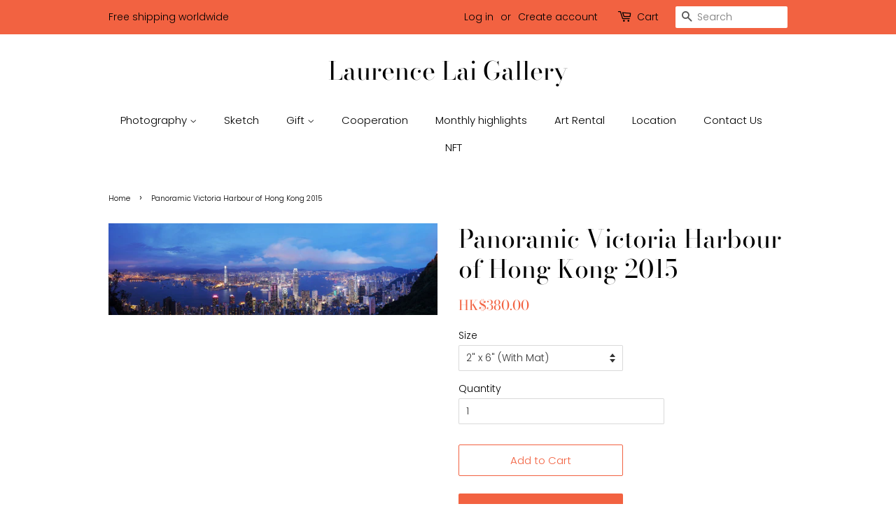

--- FILE ---
content_type: text/html; charset=utf-8
request_url: https://laurencelaigallery.com/products/panoramic-victoria-harbour-of-hong-kong-2015
body_size: 16751
content:
<!doctype html>
<html class="no-js">
<head>

  <!-- Basic page needs ================================================== -->
  <meta charset="utf-8">
  <meta http-equiv="X-UA-Compatible" content="IE=edge,chrome=1">

  

  <!-- Title and description ================================================== -->
  <title>
  Laurence Lai Gallery: Panoramic Victoria Harbour of Hong Kong 2015
  </title>

  
  <meta name="description" content="Laurence Lai Gallery: Panoramic Victoria Harbour of Hong Kong 2015, best for traveler gift, premium home &amp; office decoration">
  

  <!-- Social meta ================================================== -->
  <!-- /snippets/social-meta-tags.liquid -->




<meta property="og:site_name" content="Laurence Lai Gallery">
<meta property="og:url" content="https://laurencelaigallery.com/products/panoramic-victoria-harbour-of-hong-kong-2015">
<meta property="og:title" content="Laurence Lai Gallery: Panoramic Victoria Harbour of Hong Kong 2015">
<meta property="og:type" content="product">
<meta property="og:description" content="Laurence Lai Gallery: Panoramic Victoria Harbour of Hong Kong 2015, best for traveler gift, premium home &amp; office decoration">

  <meta property="og:price:amount" content="380.00">
  <meta property="og:price:currency" content="HKD">

<meta property="og:image" content="http://laurencelaigallery.com/cdn/shop/products/20150604Donesmallres_b6f80e0c-4376-4b70-ad6b-c6000438ceb5_1200x1200.jpg?v=1500532784">
<meta property="og:image:secure_url" content="https://laurencelaigallery.com/cdn/shop/products/20150604Donesmallres_b6f80e0c-4376-4b70-ad6b-c6000438ceb5_1200x1200.jpg?v=1500532784">


<meta name="twitter:card" content="summary_large_image">
<meta name="twitter:title" content="Laurence Lai Gallery: Panoramic Victoria Harbour of Hong Kong 2015">
<meta name="twitter:description" content="Laurence Lai Gallery: Panoramic Victoria Harbour of Hong Kong 2015, best for traveler gift, premium home &amp; office decoration">


  <!-- Helpers ================================================== -->
  <link rel="canonical" href="https://laurencelaigallery.com/products/panoramic-victoria-harbour-of-hong-kong-2015">
  <meta name="viewport" content="width=device-width,initial-scale=1">
  <meta name="theme-color" content="#f26241">

  <!-- CSS ================================================== -->
  <link href="//laurencelaigallery.com/cdn/shop/t/7/assets/timber.scss.css?v=126932479004607701061759260178" rel="stylesheet" type="text/css" media="all" />
  <link href="//laurencelaigallery.com/cdn/shop/t/7/assets/theme.scss.css?v=88832268667028295591759260177" rel="stylesheet" type="text/css" media="all" />

  <script>
    window.theme = window.theme || {};

    var theme = {
      strings: {
        addToCart: "Add to Cart",
        soldOut: "Sold Out",
        unavailable: "Unavailable",
        zoomClose: "Close (Esc)",
        zoomPrev: "Previous (Left arrow key)",
        zoomNext: "Next (Right arrow key)",
        addressError: "Error looking up that address",
        addressNoResults: "No results for that address",
        addressQueryLimit: "You have exceeded the Google API usage limit. Consider upgrading to a \u003ca href=\"https:\/\/developers.google.com\/maps\/premium\/usage-limits\"\u003ePremium Plan\u003c\/a\u003e.",
        authError: "There was a problem authenticating your Google Maps API Key."
      },
      settings: {
        // Adding some settings to allow the editor to update correctly when they are changed
        enableWideLayout: false,
        typeAccentTransform: false,
        typeAccentSpacing: false,
        baseFontSize: '14px',
        headerBaseFontSize: '36px',
        accentFontSize: '15px'
      },
      variables: {
        mediaQueryMedium: 'screen and (max-width: 768px)',
        bpSmall: false
      },
      moneyFormat: "HK${{amount}}"
    }

    document.documentElement.className = document.documentElement.className.replace('no-js', 'supports-js');
  </script>

  <!-- Header hook for plugins ================================================== -->
  <script>window.performance && window.performance.mark && window.performance.mark('shopify.content_for_header.start');</script><meta id="shopify-digital-wallet" name="shopify-digital-wallet" content="/16607803/digital_wallets/dialog">
<meta name="shopify-checkout-api-token" content="56f1b8bd43e024e55250d70839925f51">
<meta id="in-context-paypal-metadata" data-shop-id="16607803" data-venmo-supported="false" data-environment="production" data-locale="en_US" data-paypal-v4="true" data-currency="HKD">
<link rel="alternate" type="application/json+oembed" href="https://laurencelaigallery.com/products/panoramic-victoria-harbour-of-hong-kong-2015.oembed">
<script async="async" src="/checkouts/internal/preloads.js?locale=en-HK"></script>
<script id="shopify-features" type="application/json">{"accessToken":"56f1b8bd43e024e55250d70839925f51","betas":["rich-media-storefront-analytics"],"domain":"laurencelaigallery.com","predictiveSearch":true,"shopId":16607803,"locale":"en"}</script>
<script>var Shopify = Shopify || {};
Shopify.shop = "laurence-lai-gallery.myshopify.com";
Shopify.locale = "en";
Shopify.currency = {"active":"HKD","rate":"1.0"};
Shopify.country = "HK";
Shopify.theme = {"name":"Minimal","id":83577798737,"schema_name":"Minimal","schema_version":"12.0.4","theme_store_id":380,"role":"main"};
Shopify.theme.handle = "null";
Shopify.theme.style = {"id":null,"handle":null};
Shopify.cdnHost = "laurencelaigallery.com/cdn";
Shopify.routes = Shopify.routes || {};
Shopify.routes.root = "/";</script>
<script type="module">!function(o){(o.Shopify=o.Shopify||{}).modules=!0}(window);</script>
<script>!function(o){function n(){var o=[];function n(){o.push(Array.prototype.slice.apply(arguments))}return n.q=o,n}var t=o.Shopify=o.Shopify||{};t.loadFeatures=n(),t.autoloadFeatures=n()}(window);</script>
<script id="shop-js-analytics" type="application/json">{"pageType":"product"}</script>
<script defer="defer" async type="module" src="//laurencelaigallery.com/cdn/shopifycloud/shop-js/modules/v2/client.init-shop-cart-sync_BN7fPSNr.en.esm.js"></script>
<script defer="defer" async type="module" src="//laurencelaigallery.com/cdn/shopifycloud/shop-js/modules/v2/chunk.common_Cbph3Kss.esm.js"></script>
<script defer="defer" async type="module" src="//laurencelaigallery.com/cdn/shopifycloud/shop-js/modules/v2/chunk.modal_DKumMAJ1.esm.js"></script>
<script type="module">
  await import("//laurencelaigallery.com/cdn/shopifycloud/shop-js/modules/v2/client.init-shop-cart-sync_BN7fPSNr.en.esm.js");
await import("//laurencelaigallery.com/cdn/shopifycloud/shop-js/modules/v2/chunk.common_Cbph3Kss.esm.js");
await import("//laurencelaigallery.com/cdn/shopifycloud/shop-js/modules/v2/chunk.modal_DKumMAJ1.esm.js");

  window.Shopify.SignInWithShop?.initShopCartSync?.({"fedCMEnabled":true,"windoidEnabled":true});

</script>
<script>(function() {
  var isLoaded = false;
  function asyncLoad() {
    if (isLoaded) return;
    isLoaded = true;
    var urls = ["\/\/www.powr.io\/powr.js?powr-token=laurence-lai-gallery.myshopify.com\u0026external-type=shopify\u0026shop=laurence-lai-gallery.myshopify.com","https:\/\/cdn.shopify.com\/s\/files\/1\/0683\/1371\/0892\/files\/splmn-shopify-prod-August-31.min.js?v=1693985059\u0026shop=laurence-lai-gallery.myshopify.com"];
    for (var i = 0; i < urls.length; i++) {
      var s = document.createElement('script');
      s.type = 'text/javascript';
      s.async = true;
      s.src = urls[i];
      var x = document.getElementsByTagName('script')[0];
      x.parentNode.insertBefore(s, x);
    }
  };
  if(window.attachEvent) {
    window.attachEvent('onload', asyncLoad);
  } else {
    window.addEventListener('load', asyncLoad, false);
  }
})();</script>
<script id="__st">var __st={"a":16607803,"offset":28800,"reqid":"f48f3386-afc9-4110-a9f6-11baab91c321-1769946265","pageurl":"laurencelaigallery.com\/products\/panoramic-victoria-harbour-of-hong-kong-2015","u":"33b203b252af","p":"product","rtyp":"product","rid":11428376454};</script>
<script>window.ShopifyPaypalV4VisibilityTracking = true;</script>
<script id="captcha-bootstrap">!function(){'use strict';const t='contact',e='account',n='new_comment',o=[[t,t],['blogs',n],['comments',n],[t,'customer']],c=[[e,'customer_login'],[e,'guest_login'],[e,'recover_customer_password'],[e,'create_customer']],r=t=>t.map((([t,e])=>`form[action*='/${t}']:not([data-nocaptcha='true']) input[name='form_type'][value='${e}']`)).join(','),a=t=>()=>t?[...document.querySelectorAll(t)].map((t=>t.form)):[];function s(){const t=[...o],e=r(t);return a(e)}const i='password',u='form_key',d=['recaptcha-v3-token','g-recaptcha-response','h-captcha-response',i],f=()=>{try{return window.sessionStorage}catch{return}},m='__shopify_v',_=t=>t.elements[u];function p(t,e,n=!1){try{const o=window.sessionStorage,c=JSON.parse(o.getItem(e)),{data:r}=function(t){const{data:e,action:n}=t;return t[m]||n?{data:e,action:n}:{data:t,action:n}}(c);for(const[e,n]of Object.entries(r))t.elements[e]&&(t.elements[e].value=n);n&&o.removeItem(e)}catch(o){console.error('form repopulation failed',{error:o})}}const l='form_type',E='cptcha';function T(t){t.dataset[E]=!0}const w=window,h=w.document,L='Shopify',v='ce_forms',y='captcha';let A=!1;((t,e)=>{const n=(g='f06e6c50-85a8-45c8-87d0-21a2b65856fe',I='https://cdn.shopify.com/shopifycloud/storefront-forms-hcaptcha/ce_storefront_forms_captcha_hcaptcha.v1.5.2.iife.js',D={infoText:'Protected by hCaptcha',privacyText:'Privacy',termsText:'Terms'},(t,e,n)=>{const o=w[L][v],c=o.bindForm;if(c)return c(t,g,e,D).then(n);var r;o.q.push([[t,g,e,D],n]),r=I,A||(h.body.append(Object.assign(h.createElement('script'),{id:'captcha-provider',async:!0,src:r})),A=!0)});var g,I,D;w[L]=w[L]||{},w[L][v]=w[L][v]||{},w[L][v].q=[],w[L][y]=w[L][y]||{},w[L][y].protect=function(t,e){n(t,void 0,e),T(t)},Object.freeze(w[L][y]),function(t,e,n,w,h,L){const[v,y,A,g]=function(t,e,n){const i=e?o:[],u=t?c:[],d=[...i,...u],f=r(d),m=r(i),_=r(d.filter((([t,e])=>n.includes(e))));return[a(f),a(m),a(_),s()]}(w,h,L),I=t=>{const e=t.target;return e instanceof HTMLFormElement?e:e&&e.form},D=t=>v().includes(t);t.addEventListener('submit',(t=>{const e=I(t);if(!e)return;const n=D(e)&&!e.dataset.hcaptchaBound&&!e.dataset.recaptchaBound,o=_(e),c=g().includes(e)&&(!o||!o.value);(n||c)&&t.preventDefault(),c&&!n&&(function(t){try{if(!f())return;!function(t){const e=f();if(!e)return;const n=_(t);if(!n)return;const o=n.value;o&&e.removeItem(o)}(t);const e=Array.from(Array(32),(()=>Math.random().toString(36)[2])).join('');!function(t,e){_(t)||t.append(Object.assign(document.createElement('input'),{type:'hidden',name:u})),t.elements[u].value=e}(t,e),function(t,e){const n=f();if(!n)return;const o=[...t.querySelectorAll(`input[type='${i}']`)].map((({name:t})=>t)),c=[...d,...o],r={};for(const[a,s]of new FormData(t).entries())c.includes(a)||(r[a]=s);n.setItem(e,JSON.stringify({[m]:1,action:t.action,data:r}))}(t,e)}catch(e){console.error('failed to persist form',e)}}(e),e.submit())}));const S=(t,e)=>{t&&!t.dataset[E]&&(n(t,e.some((e=>e===t))),T(t))};for(const o of['focusin','change'])t.addEventListener(o,(t=>{const e=I(t);D(e)&&S(e,y())}));const B=e.get('form_key'),M=e.get(l),P=B&&M;t.addEventListener('DOMContentLoaded',(()=>{const t=y();if(P)for(const e of t)e.elements[l].value===M&&p(e,B);[...new Set([...A(),...v().filter((t=>'true'===t.dataset.shopifyCaptcha))])].forEach((e=>S(e,t)))}))}(h,new URLSearchParams(w.location.search),n,t,e,['guest_login'])})(!0,!0)}();</script>
<script integrity="sha256-4kQ18oKyAcykRKYeNunJcIwy7WH5gtpwJnB7kiuLZ1E=" data-source-attribution="shopify.loadfeatures" defer="defer" src="//laurencelaigallery.com/cdn/shopifycloud/storefront/assets/storefront/load_feature-a0a9edcb.js" crossorigin="anonymous"></script>
<script data-source-attribution="shopify.dynamic_checkout.dynamic.init">var Shopify=Shopify||{};Shopify.PaymentButton=Shopify.PaymentButton||{isStorefrontPortableWallets:!0,init:function(){window.Shopify.PaymentButton.init=function(){};var t=document.createElement("script");t.src="https://laurencelaigallery.com/cdn/shopifycloud/portable-wallets/latest/portable-wallets.en.js",t.type="module",document.head.appendChild(t)}};
</script>
<script data-source-attribution="shopify.dynamic_checkout.buyer_consent">
  function portableWalletsHideBuyerConsent(e){var t=document.getElementById("shopify-buyer-consent"),n=document.getElementById("shopify-subscription-policy-button");t&&n&&(t.classList.add("hidden"),t.setAttribute("aria-hidden","true"),n.removeEventListener("click",e))}function portableWalletsShowBuyerConsent(e){var t=document.getElementById("shopify-buyer-consent"),n=document.getElementById("shopify-subscription-policy-button");t&&n&&(t.classList.remove("hidden"),t.removeAttribute("aria-hidden"),n.addEventListener("click",e))}window.Shopify?.PaymentButton&&(window.Shopify.PaymentButton.hideBuyerConsent=portableWalletsHideBuyerConsent,window.Shopify.PaymentButton.showBuyerConsent=portableWalletsShowBuyerConsent);
</script>
<script>
  function portableWalletsCleanup(e){e&&e.src&&console.error("Failed to load portable wallets script "+e.src);var t=document.querySelectorAll("shopify-accelerated-checkout .shopify-payment-button__skeleton, shopify-accelerated-checkout-cart .wallet-cart-button__skeleton"),e=document.getElementById("shopify-buyer-consent");for(let e=0;e<t.length;e++)t[e].remove();e&&e.remove()}function portableWalletsNotLoadedAsModule(e){e instanceof ErrorEvent&&"string"==typeof e.message&&e.message.includes("import.meta")&&"string"==typeof e.filename&&e.filename.includes("portable-wallets")&&(window.removeEventListener("error",portableWalletsNotLoadedAsModule),window.Shopify.PaymentButton.failedToLoad=e,"loading"===document.readyState?document.addEventListener("DOMContentLoaded",window.Shopify.PaymentButton.init):window.Shopify.PaymentButton.init())}window.addEventListener("error",portableWalletsNotLoadedAsModule);
</script>

<script type="module" src="https://laurencelaigallery.com/cdn/shopifycloud/portable-wallets/latest/portable-wallets.en.js" onError="portableWalletsCleanup(this)" crossorigin="anonymous"></script>
<script nomodule>
  document.addEventListener("DOMContentLoaded", portableWalletsCleanup);
</script>

<link id="shopify-accelerated-checkout-styles" rel="stylesheet" media="screen" href="https://laurencelaigallery.com/cdn/shopifycloud/portable-wallets/latest/accelerated-checkout-backwards-compat.css" crossorigin="anonymous">
<style id="shopify-accelerated-checkout-cart">
        #shopify-buyer-consent {
  margin-top: 1em;
  display: inline-block;
  width: 100%;
}

#shopify-buyer-consent.hidden {
  display: none;
}

#shopify-subscription-policy-button {
  background: none;
  border: none;
  padding: 0;
  text-decoration: underline;
  font-size: inherit;
  cursor: pointer;
}

#shopify-subscription-policy-button::before {
  box-shadow: none;
}

      </style>

<script>window.performance && window.performance.mark && window.performance.mark('shopify.content_for_header.end');</script>

  <script src="//laurencelaigallery.com/cdn/shop/t/7/assets/jquery-2.2.3.min.js?v=58211863146907186831601273865" type="text/javascript"></script>

  <script src="//laurencelaigallery.com/cdn/shop/t/7/assets/lazysizes.min.js?v=155223123402716617051601273866" async="async"></script>

  
  

<link href="https://monorail-edge.shopifysvc.com" rel="dns-prefetch">
<script>(function(){if ("sendBeacon" in navigator && "performance" in window) {try {var session_token_from_headers = performance.getEntriesByType('navigation')[0].serverTiming.find(x => x.name == '_s').description;} catch {var session_token_from_headers = undefined;}var session_cookie_matches = document.cookie.match(/_shopify_s=([^;]*)/);var session_token_from_cookie = session_cookie_matches && session_cookie_matches.length === 2 ? session_cookie_matches[1] : "";var session_token = session_token_from_headers || session_token_from_cookie || "";function handle_abandonment_event(e) {var entries = performance.getEntries().filter(function(entry) {return /monorail-edge.shopifysvc.com/.test(entry.name);});if (!window.abandonment_tracked && entries.length === 0) {window.abandonment_tracked = true;var currentMs = Date.now();var navigation_start = performance.timing.navigationStart;var payload = {shop_id: 16607803,url: window.location.href,navigation_start,duration: currentMs - navigation_start,session_token,page_type: "product"};window.navigator.sendBeacon("https://monorail-edge.shopifysvc.com/v1/produce", JSON.stringify({schema_id: "online_store_buyer_site_abandonment/1.1",payload: payload,metadata: {event_created_at_ms: currentMs,event_sent_at_ms: currentMs}}));}}window.addEventListener('pagehide', handle_abandonment_event);}}());</script>
<script id="web-pixels-manager-setup">(function e(e,d,r,n,o){if(void 0===o&&(o={}),!Boolean(null===(a=null===(i=window.Shopify)||void 0===i?void 0:i.analytics)||void 0===a?void 0:a.replayQueue)){var i,a;window.Shopify=window.Shopify||{};var t=window.Shopify;t.analytics=t.analytics||{};var s=t.analytics;s.replayQueue=[],s.publish=function(e,d,r){return s.replayQueue.push([e,d,r]),!0};try{self.performance.mark("wpm:start")}catch(e){}var l=function(){var e={modern:/Edge?\/(1{2}[4-9]|1[2-9]\d|[2-9]\d{2}|\d{4,})\.\d+(\.\d+|)|Firefox\/(1{2}[4-9]|1[2-9]\d|[2-9]\d{2}|\d{4,})\.\d+(\.\d+|)|Chrom(ium|e)\/(9{2}|\d{3,})\.\d+(\.\d+|)|(Maci|X1{2}).+ Version\/(15\.\d+|(1[6-9]|[2-9]\d|\d{3,})\.\d+)([,.]\d+|)( \(\w+\)|)( Mobile\/\w+|) Safari\/|Chrome.+OPR\/(9{2}|\d{3,})\.\d+\.\d+|(CPU[ +]OS|iPhone[ +]OS|CPU[ +]iPhone|CPU IPhone OS|CPU iPad OS)[ +]+(15[._]\d+|(1[6-9]|[2-9]\d|\d{3,})[._]\d+)([._]\d+|)|Android:?[ /-](13[3-9]|1[4-9]\d|[2-9]\d{2}|\d{4,})(\.\d+|)(\.\d+|)|Android.+Firefox\/(13[5-9]|1[4-9]\d|[2-9]\d{2}|\d{4,})\.\d+(\.\d+|)|Android.+Chrom(ium|e)\/(13[3-9]|1[4-9]\d|[2-9]\d{2}|\d{4,})\.\d+(\.\d+|)|SamsungBrowser\/([2-9]\d|\d{3,})\.\d+/,legacy:/Edge?\/(1[6-9]|[2-9]\d|\d{3,})\.\d+(\.\d+|)|Firefox\/(5[4-9]|[6-9]\d|\d{3,})\.\d+(\.\d+|)|Chrom(ium|e)\/(5[1-9]|[6-9]\d|\d{3,})\.\d+(\.\d+|)([\d.]+$|.*Safari\/(?![\d.]+ Edge\/[\d.]+$))|(Maci|X1{2}).+ Version\/(10\.\d+|(1[1-9]|[2-9]\d|\d{3,})\.\d+)([,.]\d+|)( \(\w+\)|)( Mobile\/\w+|) Safari\/|Chrome.+OPR\/(3[89]|[4-9]\d|\d{3,})\.\d+\.\d+|(CPU[ +]OS|iPhone[ +]OS|CPU[ +]iPhone|CPU IPhone OS|CPU iPad OS)[ +]+(10[._]\d+|(1[1-9]|[2-9]\d|\d{3,})[._]\d+)([._]\d+|)|Android:?[ /-](13[3-9]|1[4-9]\d|[2-9]\d{2}|\d{4,})(\.\d+|)(\.\d+|)|Mobile Safari.+OPR\/([89]\d|\d{3,})\.\d+\.\d+|Android.+Firefox\/(13[5-9]|1[4-9]\d|[2-9]\d{2}|\d{4,})\.\d+(\.\d+|)|Android.+Chrom(ium|e)\/(13[3-9]|1[4-9]\d|[2-9]\d{2}|\d{4,})\.\d+(\.\d+|)|Android.+(UC? ?Browser|UCWEB|U3)[ /]?(15\.([5-9]|\d{2,})|(1[6-9]|[2-9]\d|\d{3,})\.\d+)\.\d+|SamsungBrowser\/(5\.\d+|([6-9]|\d{2,})\.\d+)|Android.+MQ{2}Browser\/(14(\.(9|\d{2,})|)|(1[5-9]|[2-9]\d|\d{3,})(\.\d+|))(\.\d+|)|K[Aa][Ii]OS\/(3\.\d+|([4-9]|\d{2,})\.\d+)(\.\d+|)/},d=e.modern,r=e.legacy,n=navigator.userAgent;return n.match(d)?"modern":n.match(r)?"legacy":"unknown"}(),u="modern"===l?"modern":"legacy",c=(null!=n?n:{modern:"",legacy:""})[u],f=function(e){return[e.baseUrl,"/wpm","/b",e.hashVersion,"modern"===e.buildTarget?"m":"l",".js"].join("")}({baseUrl:d,hashVersion:r,buildTarget:u}),m=function(e){var d=e.version,r=e.bundleTarget,n=e.surface,o=e.pageUrl,i=e.monorailEndpoint;return{emit:function(e){var a=e.status,t=e.errorMsg,s=(new Date).getTime(),l=JSON.stringify({metadata:{event_sent_at_ms:s},events:[{schema_id:"web_pixels_manager_load/3.1",payload:{version:d,bundle_target:r,page_url:o,status:a,surface:n,error_msg:t},metadata:{event_created_at_ms:s}}]});if(!i)return console&&console.warn&&console.warn("[Web Pixels Manager] No Monorail endpoint provided, skipping logging."),!1;try{return self.navigator.sendBeacon.bind(self.navigator)(i,l)}catch(e){}var u=new XMLHttpRequest;try{return u.open("POST",i,!0),u.setRequestHeader("Content-Type","text/plain"),u.send(l),!0}catch(e){return console&&console.warn&&console.warn("[Web Pixels Manager] Got an unhandled error while logging to Monorail."),!1}}}}({version:r,bundleTarget:l,surface:e.surface,pageUrl:self.location.href,monorailEndpoint:e.monorailEndpoint});try{o.browserTarget=l,function(e){var d=e.src,r=e.async,n=void 0===r||r,o=e.onload,i=e.onerror,a=e.sri,t=e.scriptDataAttributes,s=void 0===t?{}:t,l=document.createElement("script"),u=document.querySelector("head"),c=document.querySelector("body");if(l.async=n,l.src=d,a&&(l.integrity=a,l.crossOrigin="anonymous"),s)for(var f in s)if(Object.prototype.hasOwnProperty.call(s,f))try{l.dataset[f]=s[f]}catch(e){}if(o&&l.addEventListener("load",o),i&&l.addEventListener("error",i),u)u.appendChild(l);else{if(!c)throw new Error("Did not find a head or body element to append the script");c.appendChild(l)}}({src:f,async:!0,onload:function(){if(!function(){var e,d;return Boolean(null===(d=null===(e=window.Shopify)||void 0===e?void 0:e.analytics)||void 0===d?void 0:d.initialized)}()){var d=window.webPixelsManager.init(e)||void 0;if(d){var r=window.Shopify.analytics;r.replayQueue.forEach((function(e){var r=e[0],n=e[1],o=e[2];d.publishCustomEvent(r,n,o)})),r.replayQueue=[],r.publish=d.publishCustomEvent,r.visitor=d.visitor,r.initialized=!0}}},onerror:function(){return m.emit({status:"failed",errorMsg:"".concat(f," has failed to load")})},sri:function(e){var d=/^sha384-[A-Za-z0-9+/=]+$/;return"string"==typeof e&&d.test(e)}(c)?c:"",scriptDataAttributes:o}),m.emit({status:"loading"})}catch(e){m.emit({status:"failed",errorMsg:(null==e?void 0:e.message)||"Unknown error"})}}})({shopId: 16607803,storefrontBaseUrl: "https://laurencelaigallery.com",extensionsBaseUrl: "https://extensions.shopifycdn.com/cdn/shopifycloud/web-pixels-manager",monorailEndpoint: "https://monorail-edge.shopifysvc.com/unstable/produce_batch",surface: "storefront-renderer",enabledBetaFlags: ["2dca8a86"],webPixelsConfigList: [{"id":"132055121","configuration":"{\"pixel_id\":\"421870182312093\",\"pixel_type\":\"facebook_pixel\",\"metaapp_system_user_token\":\"-\"}","eventPayloadVersion":"v1","runtimeContext":"OPEN","scriptVersion":"ca16bc87fe92b6042fbaa3acc2fbdaa6","type":"APP","apiClientId":2329312,"privacyPurposes":["ANALYTICS","MARKETING","SALE_OF_DATA"],"dataSharingAdjustments":{"protectedCustomerApprovalScopes":["read_customer_address","read_customer_email","read_customer_name","read_customer_personal_data","read_customer_phone"]}},{"id":"shopify-app-pixel","configuration":"{}","eventPayloadVersion":"v1","runtimeContext":"STRICT","scriptVersion":"0450","apiClientId":"shopify-pixel","type":"APP","privacyPurposes":["ANALYTICS","MARKETING"]},{"id":"shopify-custom-pixel","eventPayloadVersion":"v1","runtimeContext":"LAX","scriptVersion":"0450","apiClientId":"shopify-pixel","type":"CUSTOM","privacyPurposes":["ANALYTICS","MARKETING"]}],isMerchantRequest: false,initData: {"shop":{"name":"Laurence Lai Gallery","paymentSettings":{"currencyCode":"HKD"},"myshopifyDomain":"laurence-lai-gallery.myshopify.com","countryCode":"HK","storefrontUrl":"https:\/\/laurencelaigallery.com"},"customer":null,"cart":null,"checkout":null,"productVariants":[{"price":{"amount":380.0,"currencyCode":"HKD"},"product":{"title":"Panoramic Victoria Harbour of Hong Kong 2015","vendor":"Laurence Lai Gallery","id":"11428376454","untranslatedTitle":"Panoramic Victoria Harbour of Hong Kong 2015","url":"\/products\/panoramic-victoria-harbour-of-hong-kong-2015","type":"Photography"},"id":"32699643232337","image":{"src":"\/\/laurencelaigallery.com\/cdn\/shop\/products\/20150604Donesmallres_b6f80e0c-4376-4b70-ad6b-c6000438ceb5.jpg?v=1500532784"},"sku":null,"title":"2\" x 6\" (With Mat)","untranslatedTitle":"2\" x 6\" (With Mat)"},{"price":{"amount":880.0,"currencyCode":"HKD"},"product":{"title":"Panoramic Victoria Harbour of Hong Kong 2015","vendor":"Laurence Lai Gallery","id":"11428376454","untranslatedTitle":"Panoramic Victoria Harbour of Hong Kong 2015","url":"\/products\/panoramic-victoria-harbour-of-hong-kong-2015","type":"Photography"},"id":"32699643265105","image":{"src":"\/\/laurencelaigallery.com\/cdn\/shop\/products\/20150604Donesmallres_b6f80e0c-4376-4b70-ad6b-c6000438ceb5.jpg?v=1500532784"},"sku":null,"title":"4\" x 12\" (With Mat)","untranslatedTitle":"4\" x 12\" (With Mat)"},{"price":{"amount":2680.0,"currencyCode":"HKD"},"product":{"title":"Panoramic Victoria Harbour of Hong Kong 2015","vendor":"Laurence Lai Gallery","id":"11428376454","untranslatedTitle":"Panoramic Victoria Harbour of Hong Kong 2015","url":"\/products\/panoramic-victoria-harbour-of-hong-kong-2015","type":"Photography"},"id":"32698477281361","image":{"src":"\/\/laurencelaigallery.com\/cdn\/shop\/products\/20150604Donesmallres_b6f80e0c-4376-4b70-ad6b-c6000438ceb5.jpg?v=1500532784"},"sku":null,"title":"6\" x 18\"","untranslatedTitle":"6\" x 18\""},{"price":{"amount":3800.0,"currencyCode":"HKD"},"product":{"title":"Panoramic Victoria Harbour of Hong Kong 2015","vendor":"Laurence Lai Gallery","id":"11428376454","untranslatedTitle":"Panoramic Victoria Harbour of Hong Kong 2015","url":"\/products\/panoramic-victoria-harbour-of-hong-kong-2015","type":"Photography"},"id":"32699643297873","image":{"src":"\/\/laurencelaigallery.com\/cdn\/shop\/products\/20150604Donesmallres_b6f80e0c-4376-4b70-ad6b-c6000438ceb5.jpg?v=1500532784"},"sku":null,"title":"7\" x 21\"","untranslatedTitle":"7\" x 21\""},{"price":{"amount":7800.0,"currencyCode":"HKD"},"product":{"title":"Panoramic Victoria Harbour of Hong Kong 2015","vendor":"Laurence Lai Gallery","id":"11428376454","untranslatedTitle":"Panoramic Victoria Harbour of Hong Kong 2015","url":"\/products\/panoramic-victoria-harbour-of-hong-kong-2015","type":"Photography"},"id":"32699643330641","image":{"src":"\/\/laurencelaigallery.com\/cdn\/shop\/products\/20150604Donesmallres_b6f80e0c-4376-4b70-ad6b-c6000438ceb5.jpg?v=1500532784"},"sku":null,"title":"9\" x 27\"","untranslatedTitle":"9\" x 27\""},{"price":{"amount":22800.0,"currencyCode":"HKD"},"product":{"title":"Panoramic Victoria Harbour of Hong Kong 2015","vendor":"Laurence Lai Gallery","id":"11428376454","untranslatedTitle":"Panoramic Victoria Harbour of Hong Kong 2015","url":"\/products\/panoramic-victoria-harbour-of-hong-kong-2015","type":"Photography"},"id":"32699643363409","image":{"src":"\/\/laurencelaigallery.com\/cdn\/shop\/products\/20150604Donesmallres_b6f80e0c-4376-4b70-ad6b-c6000438ceb5.jpg?v=1500532784"},"sku":null,"title":"13.3\" x 40\" (Limited 50)","untranslatedTitle":"13.3\" x 40\" (Limited 50)"},{"price":{"amount":48800.0,"currencyCode":"HKD"},"product":{"title":"Panoramic Victoria Harbour of Hong Kong 2015","vendor":"Laurence Lai Gallery","id":"11428376454","untranslatedTitle":"Panoramic Victoria Harbour of Hong Kong 2015","url":"\/products\/panoramic-victoria-harbour-of-hong-kong-2015","type":"Photography"},"id":"32699643396177","image":{"src":"\/\/laurencelaigallery.com\/cdn\/shop\/products\/20150604Donesmallres_b6f80e0c-4376-4b70-ad6b-c6000438ceb5.jpg?v=1500532784"},"sku":null,"title":"20\" x 60\" (Limited 25)","untranslatedTitle":"20\" x 60\" (Limited 25)"},{"price":{"amount":98000.0,"currencyCode":"HKD"},"product":{"title":"Panoramic Victoria Harbour of Hong Kong 2015","vendor":"Laurence Lai Gallery","id":"11428376454","untranslatedTitle":"Panoramic Victoria Harbour of Hong Kong 2015","url":"\/products\/panoramic-victoria-harbour-of-hong-kong-2015","type":"Photography"},"id":"32699643428945","image":{"src":"\/\/laurencelaigallery.com\/cdn\/shop\/products\/20150604Donesmallres_b6f80e0c-4376-4b70-ad6b-c6000438ceb5.jpg?v=1500532784"},"sku":null,"title":"26.5\" x 80\" (Limited 3)","untranslatedTitle":"26.5\" x 80\" (Limited 3)"}],"purchasingCompany":null},},"https://laurencelaigallery.com/cdn","1d2a099fw23dfb22ep557258f5m7a2edbae",{"modern":"","legacy":""},{"shopId":"16607803","storefrontBaseUrl":"https:\/\/laurencelaigallery.com","extensionBaseUrl":"https:\/\/extensions.shopifycdn.com\/cdn\/shopifycloud\/web-pixels-manager","surface":"storefront-renderer","enabledBetaFlags":"[\"2dca8a86\"]","isMerchantRequest":"false","hashVersion":"1d2a099fw23dfb22ep557258f5m7a2edbae","publish":"custom","events":"[[\"page_viewed\",{}],[\"product_viewed\",{\"productVariant\":{\"price\":{\"amount\":380.0,\"currencyCode\":\"HKD\"},\"product\":{\"title\":\"Panoramic Victoria Harbour of Hong Kong 2015\",\"vendor\":\"Laurence Lai Gallery\",\"id\":\"11428376454\",\"untranslatedTitle\":\"Panoramic Victoria Harbour of Hong Kong 2015\",\"url\":\"\/products\/panoramic-victoria-harbour-of-hong-kong-2015\",\"type\":\"Photography\"},\"id\":\"32699643232337\",\"image\":{\"src\":\"\/\/laurencelaigallery.com\/cdn\/shop\/products\/20150604Donesmallres_b6f80e0c-4376-4b70-ad6b-c6000438ceb5.jpg?v=1500532784\"},\"sku\":null,\"title\":\"2\\\" x 6\\\" (With Mat)\",\"untranslatedTitle\":\"2\\\" x 6\\\" (With Mat)\"}}]]"});</script><script>
  window.ShopifyAnalytics = window.ShopifyAnalytics || {};
  window.ShopifyAnalytics.meta = window.ShopifyAnalytics.meta || {};
  window.ShopifyAnalytics.meta.currency = 'HKD';
  var meta = {"product":{"id":11428376454,"gid":"gid:\/\/shopify\/Product\/11428376454","vendor":"Laurence Lai Gallery","type":"Photography","handle":"panoramic-victoria-harbour-of-hong-kong-2015","variants":[{"id":32699643232337,"price":38000,"name":"Panoramic Victoria Harbour of Hong Kong 2015 - 2\" x 6\" (With Mat)","public_title":"2\" x 6\" (With Mat)","sku":null},{"id":32699643265105,"price":88000,"name":"Panoramic Victoria Harbour of Hong Kong 2015 - 4\" x 12\" (With Mat)","public_title":"4\" x 12\" (With Mat)","sku":null},{"id":32698477281361,"price":268000,"name":"Panoramic Victoria Harbour of Hong Kong 2015 - 6\" x 18\"","public_title":"6\" x 18\"","sku":null},{"id":32699643297873,"price":380000,"name":"Panoramic Victoria Harbour of Hong Kong 2015 - 7\" x 21\"","public_title":"7\" x 21\"","sku":null},{"id":32699643330641,"price":780000,"name":"Panoramic Victoria Harbour of Hong Kong 2015 - 9\" x 27\"","public_title":"9\" x 27\"","sku":null},{"id":32699643363409,"price":2280000,"name":"Panoramic Victoria Harbour of Hong Kong 2015 - 13.3\" x 40\" (Limited 50)","public_title":"13.3\" x 40\" (Limited 50)","sku":null},{"id":32699643396177,"price":4880000,"name":"Panoramic Victoria Harbour of Hong Kong 2015 - 20\" x 60\" (Limited 25)","public_title":"20\" x 60\" (Limited 25)","sku":null},{"id":32699643428945,"price":9800000,"name":"Panoramic Victoria Harbour of Hong Kong 2015 - 26.5\" x 80\" (Limited 3)","public_title":"26.5\" x 80\" (Limited 3)","sku":null}],"remote":false},"page":{"pageType":"product","resourceType":"product","resourceId":11428376454,"requestId":"f48f3386-afc9-4110-a9f6-11baab91c321-1769946265"}};
  for (var attr in meta) {
    window.ShopifyAnalytics.meta[attr] = meta[attr];
  }
</script>
<script class="analytics">
  (function () {
    var customDocumentWrite = function(content) {
      var jquery = null;

      if (window.jQuery) {
        jquery = window.jQuery;
      } else if (window.Checkout && window.Checkout.$) {
        jquery = window.Checkout.$;
      }

      if (jquery) {
        jquery('body').append(content);
      }
    };

    var hasLoggedConversion = function(token) {
      if (token) {
        return document.cookie.indexOf('loggedConversion=' + token) !== -1;
      }
      return false;
    }

    var setCookieIfConversion = function(token) {
      if (token) {
        var twoMonthsFromNow = new Date(Date.now());
        twoMonthsFromNow.setMonth(twoMonthsFromNow.getMonth() + 2);

        document.cookie = 'loggedConversion=' + token + '; expires=' + twoMonthsFromNow;
      }
    }

    var trekkie = window.ShopifyAnalytics.lib = window.trekkie = window.trekkie || [];
    if (trekkie.integrations) {
      return;
    }
    trekkie.methods = [
      'identify',
      'page',
      'ready',
      'track',
      'trackForm',
      'trackLink'
    ];
    trekkie.factory = function(method) {
      return function() {
        var args = Array.prototype.slice.call(arguments);
        args.unshift(method);
        trekkie.push(args);
        return trekkie;
      };
    };
    for (var i = 0; i < trekkie.methods.length; i++) {
      var key = trekkie.methods[i];
      trekkie[key] = trekkie.factory(key);
    }
    trekkie.load = function(config) {
      trekkie.config = config || {};
      trekkie.config.initialDocumentCookie = document.cookie;
      var first = document.getElementsByTagName('script')[0];
      var script = document.createElement('script');
      script.type = 'text/javascript';
      script.onerror = function(e) {
        var scriptFallback = document.createElement('script');
        scriptFallback.type = 'text/javascript';
        scriptFallback.onerror = function(error) {
                var Monorail = {
      produce: function produce(monorailDomain, schemaId, payload) {
        var currentMs = new Date().getTime();
        var event = {
          schema_id: schemaId,
          payload: payload,
          metadata: {
            event_created_at_ms: currentMs,
            event_sent_at_ms: currentMs
          }
        };
        return Monorail.sendRequest("https://" + monorailDomain + "/v1/produce", JSON.stringify(event));
      },
      sendRequest: function sendRequest(endpointUrl, payload) {
        // Try the sendBeacon API
        if (window && window.navigator && typeof window.navigator.sendBeacon === 'function' && typeof window.Blob === 'function' && !Monorail.isIos12()) {
          var blobData = new window.Blob([payload], {
            type: 'text/plain'
          });

          if (window.navigator.sendBeacon(endpointUrl, blobData)) {
            return true;
          } // sendBeacon was not successful

        } // XHR beacon

        var xhr = new XMLHttpRequest();

        try {
          xhr.open('POST', endpointUrl);
          xhr.setRequestHeader('Content-Type', 'text/plain');
          xhr.send(payload);
        } catch (e) {
          console.log(e);
        }

        return false;
      },
      isIos12: function isIos12() {
        return window.navigator.userAgent.lastIndexOf('iPhone; CPU iPhone OS 12_') !== -1 || window.navigator.userAgent.lastIndexOf('iPad; CPU OS 12_') !== -1;
      }
    };
    Monorail.produce('monorail-edge.shopifysvc.com',
      'trekkie_storefront_load_errors/1.1',
      {shop_id: 16607803,
      theme_id: 83577798737,
      app_name: "storefront",
      context_url: window.location.href,
      source_url: "//laurencelaigallery.com/cdn/s/trekkie.storefront.c59ea00e0474b293ae6629561379568a2d7c4bba.min.js"});

        };
        scriptFallback.async = true;
        scriptFallback.src = '//laurencelaigallery.com/cdn/s/trekkie.storefront.c59ea00e0474b293ae6629561379568a2d7c4bba.min.js';
        first.parentNode.insertBefore(scriptFallback, first);
      };
      script.async = true;
      script.src = '//laurencelaigallery.com/cdn/s/trekkie.storefront.c59ea00e0474b293ae6629561379568a2d7c4bba.min.js';
      first.parentNode.insertBefore(script, first);
    };
    trekkie.load(
      {"Trekkie":{"appName":"storefront","development":false,"defaultAttributes":{"shopId":16607803,"isMerchantRequest":null,"themeId":83577798737,"themeCityHash":"15071994021047977211","contentLanguage":"en","currency":"HKD","eventMetadataId":"662357e2-a688-4fb8-b6bb-5a212b5e9800"},"isServerSideCookieWritingEnabled":true,"monorailRegion":"shop_domain","enabledBetaFlags":["65f19447","b5387b81"]},"Session Attribution":{},"S2S":{"facebookCapiEnabled":false,"source":"trekkie-storefront-renderer","apiClientId":580111}}
    );

    var loaded = false;
    trekkie.ready(function() {
      if (loaded) return;
      loaded = true;

      window.ShopifyAnalytics.lib = window.trekkie;

      var originalDocumentWrite = document.write;
      document.write = customDocumentWrite;
      try { window.ShopifyAnalytics.merchantGoogleAnalytics.call(this); } catch(error) {};
      document.write = originalDocumentWrite;

      window.ShopifyAnalytics.lib.page(null,{"pageType":"product","resourceType":"product","resourceId":11428376454,"requestId":"f48f3386-afc9-4110-a9f6-11baab91c321-1769946265","shopifyEmitted":true});

      var match = window.location.pathname.match(/checkouts\/(.+)\/(thank_you|post_purchase)/)
      var token = match? match[1]: undefined;
      if (!hasLoggedConversion(token)) {
        setCookieIfConversion(token);
        window.ShopifyAnalytics.lib.track("Viewed Product",{"currency":"HKD","variantId":32699643232337,"productId":11428376454,"productGid":"gid:\/\/shopify\/Product\/11428376454","name":"Panoramic Victoria Harbour of Hong Kong 2015 - 2\" x 6\" (With Mat)","price":"380.00","sku":null,"brand":"Laurence Lai Gallery","variant":"2\" x 6\" (With Mat)","category":"Photography","nonInteraction":true,"remote":false},undefined,undefined,{"shopifyEmitted":true});
      window.ShopifyAnalytics.lib.track("monorail:\/\/trekkie_storefront_viewed_product\/1.1",{"currency":"HKD","variantId":32699643232337,"productId":11428376454,"productGid":"gid:\/\/shopify\/Product\/11428376454","name":"Panoramic Victoria Harbour of Hong Kong 2015 - 2\" x 6\" (With Mat)","price":"380.00","sku":null,"brand":"Laurence Lai Gallery","variant":"2\" x 6\" (With Mat)","category":"Photography","nonInteraction":true,"remote":false,"referer":"https:\/\/laurencelaigallery.com\/products\/panoramic-victoria-harbour-of-hong-kong-2015"});
      }
    });


        var eventsListenerScript = document.createElement('script');
        eventsListenerScript.async = true;
        eventsListenerScript.src = "//laurencelaigallery.com/cdn/shopifycloud/storefront/assets/shop_events_listener-3da45d37.js";
        document.getElementsByTagName('head')[0].appendChild(eventsListenerScript);

})();</script>
<script
  defer
  src="https://laurencelaigallery.com/cdn/shopifycloud/perf-kit/shopify-perf-kit-3.1.0.min.js"
  data-application="storefront-renderer"
  data-shop-id="16607803"
  data-render-region="gcp-us-central1"
  data-page-type="product"
  data-theme-instance-id="83577798737"
  data-theme-name="Minimal"
  data-theme-version="12.0.4"
  data-monorail-region="shop_domain"
  data-resource-timing-sampling-rate="10"
  data-shs="true"
  data-shs-beacon="true"
  data-shs-export-with-fetch="true"
  data-shs-logs-sample-rate="1"
  data-shs-beacon-endpoint="https://laurencelaigallery.com/api/collect"
></script>
</head>

<body id="laurence-lai-gallery-panoramic-victoria-harbour-of-hong-kong-2015" class="template-product">

  <div id="shopify-section-header" class="shopify-section"><style>
  .logo__image-wrapper {
    max-width: 60px;
  }
  /*================= If logo is above navigation ================== */
  
    .site-nav {
      
      margin-top: 30px;
    }

    
      .logo__image-wrapper {
        margin: 0 auto;
      }
    
  

  /*============ If logo is on the same line as navigation ============ */
  


  
</style>

<div data-section-id="header" data-section-type="header-section">
  <div class="header-bar">
    <div class="wrapper medium-down--hide">
      <div class="post-large--display-table">

        
          <div class="header-bar__left post-large--display-table-cell">

            

            

            
              <div class="header-bar__module header-bar__message">
                
                  Free shipping worldwide
                
              </div>
            

          </div>
        

        <div class="header-bar__right post-large--display-table-cell">

          
            <ul class="header-bar__module header-bar__module--list">
              
                <li>
                  <a href="https://shopify.com/16607803/account?locale=en&amp;region_country=HK" id="customer_login_link">Log in</a>
                </li>
                <li>or</li>
                <li>
                  <a href="https://shopify.com/16607803/account?locale=en" id="customer_register_link">Create account</a>
                </li>
              
            </ul>
          

          <div class="header-bar__module">
            <span class="header-bar__sep" aria-hidden="true"></span>
            <a href="/cart" class="cart-page-link">
              <span class="icon icon-cart header-bar__cart-icon" aria-hidden="true"></span>
            </a>
          </div>

          <div class="header-bar__module">
            <a href="/cart" class="cart-page-link">
              Cart
              <span class="cart-count header-bar__cart-count hidden-count">0</span>
            </a>
          </div>

          
            
              <div class="header-bar__module header-bar__search">
                


  <form action="/search" method="get" class="header-bar__search-form clearfix" role="search">
    
    <button type="submit" class="btn btn--search icon-fallback-text header-bar__search-submit">
      <span class="icon icon-search" aria-hidden="true"></span>
      <span class="fallback-text">Search</span>
    </button>
    <input type="search" name="q" value="" aria-label="Search" class="header-bar__search-input" placeholder="Search">
  </form>


              </div>
            
          

        </div>
      </div>
    </div>

    <div class="wrapper post-large--hide announcement-bar--mobile">
      
        
          <span>Free shipping worldwide</span>
        
      
    </div>

    <div class="wrapper post-large--hide">
      
        <button type="button" class="mobile-nav-trigger" id="MobileNavTrigger" aria-controls="MobileNav" aria-expanded="false">
          <span class="icon icon-hamburger" aria-hidden="true"></span>
          Menu
        </button>
      
      <a href="/cart" class="cart-page-link mobile-cart-page-link">
        <span class="icon icon-cart header-bar__cart-icon" aria-hidden="true"></span>
        Cart <span class="cart-count hidden-count">0</span>
      </a>
    </div>
    <nav role="navigation">
  <ul id="MobileNav" class="mobile-nav post-large--hide">
    
      
        
        <li class="mobile-nav__link" aria-haspopup="true">
          <a
            href="/pages/photography"
            class="mobile-nav__sublist-trigger"
            aria-controls="MobileNav-Parent-1"
            aria-expanded="false">
            Photography
            <span class="icon-fallback-text mobile-nav__sublist-expand" aria-hidden="true">
  <span class="icon icon-plus" aria-hidden="true"></span>
  <span class="fallback-text">+</span>
</span>
<span class="icon-fallback-text mobile-nav__sublist-contract" aria-hidden="true">
  <span class="icon icon-minus" aria-hidden="true"></span>
  <span class="fallback-text">-</span>
</span>

          </a>
          <ul
            id="MobileNav-Parent-1"
            class="mobile-nav__sublist">
            
            
              
                <li class="mobile-nav__sublist-link">
                  <a
                    href="/collections/aerial-hong-kong"
                    >
                    Aerial
                  </a>
                </li>
              
            
              
                <li class="mobile-nav__sublist-link">
                  <a
                    href="/collections/aircraft"
                    >
                    Aircraft
                  </a>
                </li>
              
            
              
                <li class="mobile-nav__sublist-link">
                  <a
                    href="/collections/black-white-hong-kong"
                    >
                    Black &amp; White
                  </a>
                </li>
              
            
              
                <li class="mobile-nav__sublist-link">
                  <a
                    href="/collections/country-side-hong-kong"
                    >
                    Country Side
                  </a>
                </li>
              
            
              
                <li class="mobile-nav__sublist-link">
                  <a
                    href="/collections/high-density-hong-kong"
                    >
                    High Density
                  </a>
                </li>
              
            
              
                <li class="mobile-nav__sublist-link">
                  <a
                    href="/collections/old-hong-kong-60-70-80"
                    >
                    Old Hong Kong
                  </a>
                </li>
              
            
              
                <li class="mobile-nav__sublist-link">
                  <a
                    href="/collections/panoramic-images"
                    >
                    Panoramic
                  </a>
                </li>
              
            
              
                <li class="mobile-nav__sublist-link">
                  <a
                    href="/collections/skyline-hong-kong"
                    >
                    Skyline
                  </a>
                </li>
              
            
              
                <li class="mobile-nav__sublist-link">
                  <a
                    href="/collections/hong-kong-streetview-colour"
                    >
                    Streetlife
                  </a>
                </li>
              
            
          </ul>
        </li>
      
    
      
        <li class="mobile-nav__link">
          <a
            href="/collections/urban-stretches-hong-kong"
            class="mobile-nav"
            >
            Sketch
          </a>
        </li>
      
    
      
        
        <li class="mobile-nav__link" aria-haspopup="true">
          <a
            href="/pages/gift"
            class="mobile-nav__sublist-trigger"
            aria-controls="MobileNav-Parent-3"
            aria-expanded="false">
            Gift
            <span class="icon-fallback-text mobile-nav__sublist-expand" aria-hidden="true">
  <span class="icon icon-plus" aria-hidden="true"></span>
  <span class="fallback-text">+</span>
</span>
<span class="icon-fallback-text mobile-nav__sublist-contract" aria-hidden="true">
  <span class="icon icon-minus" aria-hidden="true"></span>
  <span class="fallback-text">-</span>
</span>

          </a>
          <ul
            id="MobileNav-Parent-3"
            class="mobile-nav__sublist">
            
            
              
                <li class="mobile-nav__sublist-link">
                  <a
                    href="/collections/photo-album"
                    >
                    Photo Album
                  </a>
                </li>
              
            
              
                <li class="mobile-nav__sublist-link">
                  <a
                    href="/collections/coming-soon"
                    >
                    Greeting Card
                  </a>
                </li>
              
            
          </ul>
        </li>
      
    
      
        <li class="mobile-nav__link">
          <a
            href="/pages/cooperation"
            class="mobile-nav"
            >
            Cooperation
          </a>
        </li>
      
    
      
        <li class="mobile-nav__link">
          <a
            href="/pages/monthly-highlights"
            class="mobile-nav"
            >
            Monthly highlights
          </a>
        </li>
      
    
      
        <li class="mobile-nav__link">
          <a
            href="/pages/art-rental"
            class="mobile-nav"
            >
            Art Rental
          </a>
        </li>
      
    
      
        <li class="mobile-nav__link">
          <a
            href="/pages/store-locator"
            class="mobile-nav"
            >
            Location
          </a>
        </li>
      
    
      
        <li class="mobile-nav__link">
          <a
            href="/pages/new-releases"
            class="mobile-nav"
            >
            Contact Us
          </a>
        </li>
      
    
      
        <li class="mobile-nav__link">
          <a
            href="/pages/nft"
            class="mobile-nav"
            >
            NFT
          </a>
        </li>
      
    

    
      
        <li class="mobile-nav__link">
          <a href="https://shopify.com/16607803/account?locale=en&amp;region_country=HK" id="customer_login_link">Log in</a>
        </li>
        <li class="mobile-nav__link">
          <a href="https://shopify.com/16607803/account?locale=en" id="customer_register_link">Create account</a>
        </li>
      
    

    <li class="mobile-nav__link">
      
        <div class="header-bar__module header-bar__search">
          


  <form action="/search" method="get" class="header-bar__search-form clearfix" role="search">
    
    <button type="submit" class="btn btn--search icon-fallback-text header-bar__search-submit">
      <span class="icon icon-search" aria-hidden="true"></span>
      <span class="fallback-text">Search</span>
    </button>
    <input type="search" name="q" value="" aria-label="Search" class="header-bar__search-input" placeholder="Search">
  </form>


        </div>
      
    </li>
  </ul>
</nav>

  </div>

  <header class="site-header" role="banner">
    <div class="wrapper">

      
        <div class="grid--full">
          <div class="grid__item">
            
              <div class="h1 site-header__logo" itemscope itemtype="http://schema.org/Organization">
            
              
                <a href="/" itemprop="url">Laurence Lai Gallery</a>
              
            
              </div>
            
          </div>
        </div>
        <div class="grid--full medium-down--hide">
          <div class="grid__item">
            
<nav>
  <ul class="site-nav" id="AccessibleNav">
    
      
      
        <li
          class="site-nav--has-dropdown "
          aria-haspopup="true">
          <a
            href="/pages/photography"
            class="site-nav__link"
            data-meganav-type="parent"
            aria-controls="MenuParent-1"
            aria-expanded="false"
            >
              Photography
              <span class="icon icon-arrow-down" aria-hidden="true"></span>
          </a>
          <ul
            id="MenuParent-1"
            class="site-nav__dropdown "
            data-meganav-dropdown>
            
              
                <li>
                  <a
                    href="/collections/aerial-hong-kong"
                    class="site-nav__link"
                    data-meganav-type="child"
                    
                    tabindex="-1">
                      Aerial
                  </a>
                </li>
              
            
              
                <li>
                  <a
                    href="/collections/aircraft"
                    class="site-nav__link"
                    data-meganav-type="child"
                    
                    tabindex="-1">
                      Aircraft
                  </a>
                </li>
              
            
              
                <li>
                  <a
                    href="/collections/black-white-hong-kong"
                    class="site-nav__link"
                    data-meganav-type="child"
                    
                    tabindex="-1">
                      Black &amp; White
                  </a>
                </li>
              
            
              
                <li>
                  <a
                    href="/collections/country-side-hong-kong"
                    class="site-nav__link"
                    data-meganav-type="child"
                    
                    tabindex="-1">
                      Country Side
                  </a>
                </li>
              
            
              
                <li>
                  <a
                    href="/collections/high-density-hong-kong"
                    class="site-nav__link"
                    data-meganav-type="child"
                    
                    tabindex="-1">
                      High Density
                  </a>
                </li>
              
            
              
                <li>
                  <a
                    href="/collections/old-hong-kong-60-70-80"
                    class="site-nav__link"
                    data-meganav-type="child"
                    
                    tabindex="-1">
                      Old Hong Kong
                  </a>
                </li>
              
            
              
                <li>
                  <a
                    href="/collections/panoramic-images"
                    class="site-nav__link"
                    data-meganav-type="child"
                    
                    tabindex="-1">
                      Panoramic
                  </a>
                </li>
              
            
              
                <li>
                  <a
                    href="/collections/skyline-hong-kong"
                    class="site-nav__link"
                    data-meganav-type="child"
                    
                    tabindex="-1">
                      Skyline
                  </a>
                </li>
              
            
              
                <li>
                  <a
                    href="/collections/hong-kong-streetview-colour"
                    class="site-nav__link"
                    data-meganav-type="child"
                    
                    tabindex="-1">
                      Streetlife
                  </a>
                </li>
              
            
          </ul>
        </li>
      
    
      
        <li>
          <a
            href="/collections/urban-stretches-hong-kong"
            class="site-nav__link"
            data-meganav-type="child"
            >
              Sketch
          </a>
        </li>
      
    
      
      
        <li
          class="site-nav--has-dropdown "
          aria-haspopup="true">
          <a
            href="/pages/gift"
            class="site-nav__link"
            data-meganav-type="parent"
            aria-controls="MenuParent-3"
            aria-expanded="false"
            >
              Gift
              <span class="icon icon-arrow-down" aria-hidden="true"></span>
          </a>
          <ul
            id="MenuParent-3"
            class="site-nav__dropdown "
            data-meganav-dropdown>
            
              
                <li>
                  <a
                    href="/collections/photo-album"
                    class="site-nav__link"
                    data-meganav-type="child"
                    
                    tabindex="-1">
                      Photo Album
                  </a>
                </li>
              
            
              
                <li>
                  <a
                    href="/collections/coming-soon"
                    class="site-nav__link"
                    data-meganav-type="child"
                    
                    tabindex="-1">
                      Greeting Card
                  </a>
                </li>
              
            
          </ul>
        </li>
      
    
      
        <li>
          <a
            href="/pages/cooperation"
            class="site-nav__link"
            data-meganav-type="child"
            >
              Cooperation
          </a>
        </li>
      
    
      
        <li>
          <a
            href="/pages/monthly-highlights"
            class="site-nav__link"
            data-meganav-type="child"
            >
              Monthly highlights
          </a>
        </li>
      
    
      
        <li>
          <a
            href="/pages/art-rental"
            class="site-nav__link"
            data-meganav-type="child"
            >
              Art Rental
          </a>
        </li>
      
    
      
        <li>
          <a
            href="/pages/store-locator"
            class="site-nav__link"
            data-meganav-type="child"
            >
              Location
          </a>
        </li>
      
    
      
        <li>
          <a
            href="/pages/new-releases"
            class="site-nav__link"
            data-meganav-type="child"
            >
              Contact Us
          </a>
        </li>
      
    
      
        <li>
          <a
            href="/pages/nft"
            class="site-nav__link"
            data-meganav-type="child"
            >
              NFT
          </a>
        </li>
      
    
  </ul>
</nav>

          </div>
        </div>
      

    </div>
  </header>
</div>



</div>

  <main class="wrapper main-content" role="main">
    <div class="grid">
        <div class="grid__item">
          

<div id="shopify-section-product-template" class="shopify-section"><div itemscope itemtype="http://schema.org/Product" id="ProductSection" data-section-id="product-template" data-section-type="product-template" data-image-zoom-type="zoom-in" data-show-extra-tab="false" data-extra-tab-content="packaging-and-shipping" data-enable-history-state="true">

  

  
    <style>
      @media screen and (min-width: 769px){
        .single-option-selector,
        .quantity-selector {
          
            min-width: 50%;
          
        }
      }
    </style>
  

  <meta itemprop="url" content="https://laurencelaigallery.com/products/panoramic-victoria-harbour-of-hong-kong-2015">
  <meta itemprop="image" content="//laurencelaigallery.com/cdn/shop/products/20150604Donesmallres_b6f80e0c-4376-4b70-ad6b-c6000438ceb5_grande.jpg?v=1500532784">

  <div class="section-header section-header--breadcrumb">
    

<nav class="breadcrumb" role="navigation" aria-label="breadcrumbs">
  <a href="/" title="Back to the frontpage">Home</a>

  

    
    <span aria-hidden="true" class="breadcrumb__sep">&rsaquo;</span>
    <span>Panoramic Victoria Harbour of Hong Kong 2015</span>

  
</nav>


  </div>

  <div class="product-single">
    <div class="grid product-single__hero">
      <div class="grid__item post-large--one-half">

        

          <div class="product-single__photos">
            

            
              
              
<style>
  

  #ProductImage-27949639494 {
    max-width: 700px;
    max-height: 194.60000000000002px;
  }
  #ProductImageWrapper-27949639494 {
    max-width: 700px;
  }
</style>


              <div id="ProductImageWrapper-27949639494" class="product-single__image-wrapper supports-js" data-image-id="27949639494">
                <div style="padding-top:27.8%;">
                  <img id="ProductImage-27949639494"
                       class="product-single__image lazyload"
                       src="//laurencelaigallery.com/cdn/shop/products/20150604Donesmallres_b6f80e0c-4376-4b70-ad6b-c6000438ceb5_300x300.jpg?v=1500532784"
                       data-src="//laurencelaigallery.com/cdn/shop/products/20150604Donesmallres_b6f80e0c-4376-4b70-ad6b-c6000438ceb5_{width}x.jpg?v=1500532784"
                       data-widths="[180, 370, 540, 740, 900, 1080, 1296, 1512, 1728, 2048]"
                       data-aspectratio="3.597122302158273"
                       data-sizes="auto"
                        data-zoom="//laurencelaigallery.com/cdn/shop/products/20150604Donesmallres_b6f80e0c-4376-4b70-ad6b-c6000438ceb5_1024x1024@2x.jpg?v=1500532784"
                       alt="Panoramic Victoria Harbour of Hong Kong 2015">
                </div>
              </div>
            

            <noscript>
              <img src="//laurencelaigallery.com/cdn/shop/products/20150604Donesmallres_b6f80e0c-4376-4b70-ad6b-c6000438ceb5_1024x1024@2x.jpg?v=1500532784" alt="Panoramic Victoria Harbour of Hong Kong 2015">
            </noscript>
          </div>

          

        

        

      </div>
      <div class="grid__item post-large--one-half">
        
        <h1 class="product-single__title" itemprop="name">Panoramic Victoria Harbour of Hong Kong 2015</h1>

        <div itemprop="offers" itemscope itemtype="http://schema.org/Offer">
          

          <meta itemprop="priceCurrency" content="HKD">
          <link itemprop="availability" href="http://schema.org/InStock">

          <div class="product-single__prices">
            <span id="PriceA11y" class="visually-hidden">Regular price</span>
            <span id="ProductPrice" class="product-single__price" itemprop="price" content="380.0">
              HK$380.00
            </span>

            
              <span id="ComparePriceA11y" class="visually-hidden" aria-hidden="true">Sale price</span>
              <s id="ComparePrice" class="product-single__sale-price hide">
                HK$0.00
              </s>
            

            <span class="product-unit-price hide" data-unit-price-container><span class="visually-hidden">Unit price</span>
  <span data-unit-price></span><span aria-hidden="true">/</span><span class="visually-hidden">per</span><span data-unit-price-base-unit></span></span>


          </div><form method="post" action="/cart/add" id="product_form_11428376454" accept-charset="UTF-8" class="product-form--wide" enctype="multipart/form-data"><input type="hidden" name="form_type" value="product" /><input type="hidden" name="utf8" value="✓" />
            <select name="id" id="ProductSelect-product-template" class="product-single__variants">
              
                

                  <option  selected="selected"  data-sku="" value="32699643232337">2" x 6" (With Mat) - HK$380.00</option>

                
              
                

                  <option  data-sku="" value="32699643265105">4" x 12" (With Mat) - HK$880.00</option>

                
              
                

                  <option  data-sku="" value="32698477281361">6" x 18" - HK$2,680.00</option>

                
              
                

                  <option  data-sku="" value="32699643297873">7" x 21" - HK$3,800.00</option>

                
              
                

                  <option  data-sku="" value="32699643330641">9" x 27" - HK$7,800.00</option>

                
              
                

                  <option  data-sku="" value="32699643363409">13.3" x 40" (Limited 50) - HK$22,800.00</option>

                
              
                

                  <option  data-sku="" value="32699643396177">20" x 60" (Limited 25) - HK$48,800.00</option>

                
              
                

                  <option  data-sku="" value="32699643428945">26.5" x 80" (Limited 3) - HK$98,000.00</option>

                
              
            </select>

            <div class="product-single__quantity">
              <label for="Quantity">Quantity</label>
              <input type="number" id="Quantity" name="quantity" value="1" min="1" class="quantity-selector">
            </div>

            <button type="submit" name="add" id="AddToCart" class="btn btn--wide btn--secondary">
              <span id="AddToCartText">Add to Cart</span>
            </button>
            
              <div data-shopify="payment-button" class="shopify-payment-button"> <shopify-accelerated-checkout recommended="{&quot;supports_subs&quot;:false,&quot;supports_def_opts&quot;:false,&quot;name&quot;:&quot;paypal&quot;,&quot;wallet_params&quot;:{&quot;shopId&quot;:16607803,&quot;countryCode&quot;:&quot;HK&quot;,&quot;merchantName&quot;:&quot;Laurence Lai Gallery&quot;,&quot;phoneRequired&quot;:true,&quot;companyRequired&quot;:false,&quot;shippingType&quot;:&quot;shipping&quot;,&quot;shopifyPaymentsEnabled&quot;:false,&quot;hasManagedSellingPlanState&quot;:null,&quot;requiresBillingAgreement&quot;:false,&quot;merchantId&quot;:&quot;Y5YA56K6GT5JC&quot;,&quot;sdkUrl&quot;:&quot;https://www.paypal.com/sdk/js?components=buttons\u0026commit=false\u0026currency=HKD\u0026locale=en_US\u0026client-id=AfUEYT7nO4BwZQERn9Vym5TbHAG08ptiKa9gm8OARBYgoqiAJIjllRjeIMI4g294KAH1JdTnkzubt1fr\u0026merchant-id=Y5YA56K6GT5JC\u0026intent=authorize&quot;}}" fallback="{&quot;supports_subs&quot;:true,&quot;supports_def_opts&quot;:true,&quot;name&quot;:&quot;buy_it_now&quot;,&quot;wallet_params&quot;:{}}" access-token="56f1b8bd43e024e55250d70839925f51" buyer-country="HK" buyer-locale="en" buyer-currency="HKD" variant-params="[{&quot;id&quot;:32699643232337,&quot;requiresShipping&quot;:true},{&quot;id&quot;:32699643265105,&quot;requiresShipping&quot;:true},{&quot;id&quot;:32698477281361,&quot;requiresShipping&quot;:true},{&quot;id&quot;:32699643297873,&quot;requiresShipping&quot;:true},{&quot;id&quot;:32699643330641,&quot;requiresShipping&quot;:true},{&quot;id&quot;:32699643363409,&quot;requiresShipping&quot;:true},{&quot;id&quot;:32699643396177,&quot;requiresShipping&quot;:true},{&quot;id&quot;:32699643428945,&quot;requiresShipping&quot;:true}]" shop-id="16607803" enabled-flags="[&quot;d6d12da0&quot;]" > <div class="shopify-payment-button__button" role="button" disabled aria-hidden="true" style="background-color: transparent; border: none"> <div class="shopify-payment-button__skeleton">&nbsp;</div> </div> <div class="shopify-payment-button__more-options shopify-payment-button__skeleton" role="button" disabled aria-hidden="true">&nbsp;</div> </shopify-accelerated-checkout> <small id="shopify-buyer-consent" class="hidden" aria-hidden="true" data-consent-type="subscription"> This item is a recurring or deferred purchase. By continuing, I agree to the <span id="shopify-subscription-policy-button">cancellation policy</span> and authorize you to charge my payment method at the prices, frequency and dates listed on this page until my order is fulfilled or I cancel, if permitted. </small> </div>
            
          <input type="hidden" name="product-id" value="11428376454" /><input type="hidden" name="section-id" value="product-template" /></form>

          
            <div class="product-description rte" itemprop="description">
              <meta charset="utf-8">
<p><strong>Product</strong><br>Victoria Harbour of Hong Kong (with Laurence's signature)<br><br><strong>Time &amp; location<br></strong>2015<br><br><strong>Artist<br></strong>Mr. Laurence Lai<br><br><strong>Camera<br></strong>Pentax 645Z + 55mm f2.8</p>
<ol></ol>
            </div>
          

          
            <hr class="hr--clear hr--small">
            <h2 class="h4">Share this Product</h2>
            



<div class="social-sharing normal" data-permalink="https://laurencelaigallery.com/products/panoramic-victoria-harbour-of-hong-kong-2015">

  
    <a target="_blank" href="//www.facebook.com/sharer.php?u=https://laurencelaigallery.com/products/panoramic-victoria-harbour-of-hong-kong-2015" class="share-facebook" title="Share on Facebook">
      <span class="icon icon-facebook" aria-hidden="true"></span>
      <span class="share-title" aria-hidden="true">Share</span>
      <span class="visually-hidden">Share on Facebook</span>
    </a>
  

  
    <a target="_blank" href="//twitter.com/share?text=Panoramic%20Victoria%20Harbour%20of%20Hong%20Kong%202015&amp;url=https://laurencelaigallery.com/products/panoramic-victoria-harbour-of-hong-kong-2015" class="share-twitter" title="Tweet on Twitter">
      <span class="icon icon-twitter" aria-hidden="true"></span>
      <span class="share-title" aria-hidden="true">Tweet</span>
      <span class="visually-hidden">Tweet on Twitter</span>
    </a>
  

  

    
      <a target="_blank" href="//pinterest.com/pin/create/button/?url=https://laurencelaigallery.com/products/panoramic-victoria-harbour-of-hong-kong-2015&amp;media=http://laurencelaigallery.com/cdn/shop/products/20150604Donesmallres_b6f80e0c-4376-4b70-ad6b-c6000438ceb5_1024x1024.jpg?v=1500532784&amp;description=Panoramic%20Victoria%20Harbour%20of%20Hong%20Kong%202015" class="share-pinterest" title="Pin on Pinterest">
        <span class="icon icon-pinterest" aria-hidden="true"></span>
        <span class="share-title" aria-hidden="true">Pin it</span>
        <span class="visually-hidden">Pin on Pinterest</span>
      </a>
    

  

</div>

          
        </div>

      </div>
    </div>
  </div>
</div>


  <script type="application/json" id="ProductJson-product-template">
    {"id":11428376454,"title":"Panoramic Victoria Harbour of Hong Kong 2015","handle":"panoramic-victoria-harbour-of-hong-kong-2015","description":"\u003cmeta charset=\"utf-8\"\u003e\n\u003cp\u003e\u003cstrong\u003eProduct\u003c\/strong\u003e\u003cbr\u003eVictoria Harbour of Hong Kong (with Laurence's signature)\u003cbr\u003e\u003cbr\u003e\u003cstrong\u003eTime \u0026amp; location\u003cbr\u003e\u003c\/strong\u003e2015\u003cbr\u003e\u003cbr\u003e\u003cstrong\u003eArtist\u003cbr\u003e\u003c\/strong\u003eMr. Laurence Lai\u003cbr\u003e\u003cbr\u003e\u003cstrong\u003eCamera\u003cbr\u003e\u003c\/strong\u003ePentax 645Z + 55mm f2.8\u003c\/p\u003e\n\u003col\u003e\u003c\/ol\u003e","published_at":"2016-12-16T11:53:00+08:00","created_at":"2017-07-20T14:39:28+08:00","vendor":"Laurence Lai Gallery","type":"Photography","tags":["0"],"price":38000,"price_min":38000,"price_max":9800000,"available":true,"price_varies":true,"compare_at_price":0,"compare_at_price_min":0,"compare_at_price_max":0,"compare_at_price_varies":false,"variants":[{"id":32699643232337,"title":"2\" x 6\" (With Mat)","option1":"2\" x 6\" (With Mat)","option2":null,"option3":null,"sku":null,"requires_shipping":true,"taxable":false,"featured_image":null,"available":true,"name":"Panoramic Victoria Harbour of Hong Kong 2015 - 2\" x 6\" (With Mat)","public_title":"2\" x 6\" (With Mat)","options":["2\" x 6\" (With Mat)"],"price":38000,"weight":500,"compare_at_price":0,"inventory_quantity":0,"inventory_management":"shopify","inventory_policy":"continue","barcode":null,"requires_selling_plan":false,"selling_plan_allocations":[]},{"id":32699643265105,"title":"4\" x 12\" (With Mat)","option1":"4\" x 12\" (With Mat)","option2":null,"option3":null,"sku":null,"requires_shipping":true,"taxable":false,"featured_image":null,"available":true,"name":"Panoramic Victoria Harbour of Hong Kong 2015 - 4\" x 12\" (With Mat)","public_title":"4\" x 12\" (With Mat)","options":["4\" x 12\" (With Mat)"],"price":88000,"weight":500,"compare_at_price":0,"inventory_quantity":0,"inventory_management":"shopify","inventory_policy":"continue","barcode":null,"requires_selling_plan":false,"selling_plan_allocations":[]},{"id":32698477281361,"title":"6\" x 18\"","option1":"6\" x 18\"","option2":null,"option3":null,"sku":null,"requires_shipping":true,"taxable":false,"featured_image":null,"available":true,"name":"Panoramic Victoria Harbour of Hong Kong 2015 - 6\" x 18\"","public_title":"6\" x 18\"","options":["6\" x 18\""],"price":268000,"weight":500,"compare_at_price":0,"inventory_quantity":0,"inventory_management":"shopify","inventory_policy":"continue","barcode":null,"requires_selling_plan":false,"selling_plan_allocations":[]},{"id":32699643297873,"title":"7\" x 21\"","option1":"7\" x 21\"","option2":null,"option3":null,"sku":null,"requires_shipping":true,"taxable":false,"featured_image":null,"available":true,"name":"Panoramic Victoria Harbour of Hong Kong 2015 - 7\" x 21\"","public_title":"7\" x 21\"","options":["7\" x 21\""],"price":380000,"weight":500,"compare_at_price":0,"inventory_quantity":0,"inventory_management":"shopify","inventory_policy":"continue","barcode":null,"requires_selling_plan":false,"selling_plan_allocations":[]},{"id":32699643330641,"title":"9\" x 27\"","option1":"9\" x 27\"","option2":null,"option3":null,"sku":null,"requires_shipping":true,"taxable":false,"featured_image":null,"available":true,"name":"Panoramic Victoria Harbour of Hong Kong 2015 - 9\" x 27\"","public_title":"9\" x 27\"","options":["9\" x 27\""],"price":780000,"weight":500,"compare_at_price":0,"inventory_quantity":0,"inventory_management":"shopify","inventory_policy":"continue","barcode":null,"requires_selling_plan":false,"selling_plan_allocations":[]},{"id":32699643363409,"title":"13.3\" x 40\" (Limited 50)","option1":"13.3\" x 40\" (Limited 50)","option2":null,"option3":null,"sku":null,"requires_shipping":true,"taxable":false,"featured_image":null,"available":true,"name":"Panoramic Victoria Harbour of Hong Kong 2015 - 13.3\" x 40\" (Limited 50)","public_title":"13.3\" x 40\" (Limited 50)","options":["13.3\" x 40\" (Limited 50)"],"price":2280000,"weight":500,"compare_at_price":0,"inventory_quantity":0,"inventory_management":"shopify","inventory_policy":"continue","barcode":null,"requires_selling_plan":false,"selling_plan_allocations":[]},{"id":32699643396177,"title":"20\" x 60\" (Limited 25)","option1":"20\" x 60\" (Limited 25)","option2":null,"option3":null,"sku":null,"requires_shipping":true,"taxable":false,"featured_image":null,"available":true,"name":"Panoramic Victoria Harbour of Hong Kong 2015 - 20\" x 60\" (Limited 25)","public_title":"20\" x 60\" (Limited 25)","options":["20\" x 60\" (Limited 25)"],"price":4880000,"weight":500,"compare_at_price":0,"inventory_quantity":0,"inventory_management":"shopify","inventory_policy":"continue","barcode":null,"requires_selling_plan":false,"selling_plan_allocations":[]},{"id":32699643428945,"title":"26.5\" x 80\" (Limited 3)","option1":"26.5\" x 80\" (Limited 3)","option2":null,"option3":null,"sku":null,"requires_shipping":true,"taxable":false,"featured_image":null,"available":true,"name":"Panoramic Victoria Harbour of Hong Kong 2015 - 26.5\" x 80\" (Limited 3)","public_title":"26.5\" x 80\" (Limited 3)","options":["26.5\" x 80\" (Limited 3)"],"price":9800000,"weight":500,"compare_at_price":0,"inventory_quantity":0,"inventory_management":"shopify","inventory_policy":"continue","barcode":null,"requires_selling_plan":false,"selling_plan_allocations":[]}],"images":["\/\/laurencelaigallery.com\/cdn\/shop\/products\/20150604Donesmallres_b6f80e0c-4376-4b70-ad6b-c6000438ceb5.jpg?v=1500532784"],"featured_image":"\/\/laurencelaigallery.com\/cdn\/shop\/products\/20150604Donesmallres_b6f80e0c-4376-4b70-ad6b-c6000438ceb5.jpg?v=1500532784","options":["Size"],"media":[{"alt":null,"id":337795252305,"position":1,"preview_image":{"aspect_ratio":3.597,"height":417,"width":1500,"src":"\/\/laurencelaigallery.com\/cdn\/shop\/products\/20150604Donesmallres_b6f80e0c-4376-4b70-ad6b-c6000438ceb5.jpg?v=1500532784"},"aspect_ratio":3.597,"height":417,"media_type":"image","src":"\/\/laurencelaigallery.com\/cdn\/shop\/products\/20150604Donesmallres_b6f80e0c-4376-4b70-ad6b-c6000438ceb5.jpg?v=1500532784","width":1500}],"requires_selling_plan":false,"selling_plan_groups":[],"content":"\u003cmeta charset=\"utf-8\"\u003e\n\u003cp\u003e\u003cstrong\u003eProduct\u003c\/strong\u003e\u003cbr\u003eVictoria Harbour of Hong Kong (with Laurence's signature)\u003cbr\u003e\u003cbr\u003e\u003cstrong\u003eTime \u0026amp; location\u003cbr\u003e\u003c\/strong\u003e2015\u003cbr\u003e\u003cbr\u003e\u003cstrong\u003eArtist\u003cbr\u003e\u003c\/strong\u003eMr. Laurence Lai\u003cbr\u003e\u003cbr\u003e\u003cstrong\u003eCamera\u003cbr\u003e\u003c\/strong\u003ePentax 645Z + 55mm f2.8\u003c\/p\u003e\n\u003col\u003e\u003c\/ol\u003e"}
  </script>



</div>
<div id="shopify-section-product-recommendations" class="shopify-section"><hr class="hr--clear hr--small"><div data-base-url="/recommendations/products" data-product-id="11428376454" data-section-id="product-recommendations" data-section-type="product-recommendations"></div>
</div>
        </div>
    </div>
  </main>

  <div id="shopify-section-footer" class="shopify-section"><footer class="site-footer small--text-center" role="contentinfo">

<div class="wrapper">

  <div class="grid-uniform">

    

    

    
      
          <div class="grid__item post-large--one-quarter medium--one-half site-footer__links">
            
            <h3 class="h4"><a href="/blogs/news">Latest News</a></h3>
            
            <p class="h5"><a href="" title=""></a></p>
            
            
              <p></p>
            
          </div>

        
    
      
          <div class="grid__item post-large--one-quarter medium--one-half">
            
            <h3 class="h4">Useful Info</h3>
            
            <ul class="site-footer__links">
              
                <li><a href="/pages/certificate-of-authenticity">Certificate of Authenticity</a></li>
              
                <li><a href="/pages/packaging-and-shipping">Packaging</a></li>
              
                <li><a href="/pages/overseas-delivery">Delivery</a></li>
              
                <li><a href="/pages/refund-policy">After-sales service</a></li>
              
                <li><a href="/pages/policies">Privacy Policy</a></li>
              
                <li><a href="/pages/terms-conditions">Terms & Conditions</a></li>
              
            </ul>
          </div>

        
    
      
          <div class="grid__item post-large--one-quarter medium--one-half">
            <h3 class="h4">Follow Us</h3>
              
              <ul class="inline-list social-icons"><li>
      <a class="icon-fallback-text" href="https://www.facebook.com/Laurence-Lai-Gallery-264735770312497/" title="Laurence Lai Gallery on Facebook" target="_blank" aria-describedby="a11y-new-window-external-message">
        <span class="icon icon-facebook" aria-hidden="true"></span>
        <span class="fallback-text">Facebook</span>
      </a>
    </li><li>
      <a class="icon-fallback-text" href="https://www.instagram.com/laurence_lai_gallery/" title="Laurence Lai Gallery on Instagram" target="_blank" aria-describedby="a11y-new-window-external-message">
        <span class="icon icon-instagram" aria-hidden="true"></span>
        <span class="fallback-text">Instagram</span>
      </a>
    </li></ul>

          </div>

        
    
      
          <div class="grid__item post-large--one-quarter medium--one-half">
            <h3 class="h4">Newsletter</h3>
            
              <p>Sign up for promotions, events, discount codes, and more!</p>
            
            <div class="form-vertical small--hide">
  <form method="post" action="/contact#contact_form" id="contact_form" accept-charset="UTF-8" class="contact-form"><input type="hidden" name="form_type" value="customer" /><input type="hidden" name="utf8" value="✓" />
    
    
      <input type="hidden" name="contact[tags]" value="newsletter">
      <input type="email" value="" placeholder="Your email" name="contact[email]" id="Email" class="input-group-field" aria-label="Your email" autocorrect="off" autocapitalize="off">
      <input type="submit" class="btn" name="subscribe" id="subscribe" value="Subscribe">
    
  </form>
</div>
<div class="form-vertical post-large--hide large--hide medium--hide">
  <form method="post" action="/contact#contact_form" id="contact_form" accept-charset="UTF-8" class="contact-form"><input type="hidden" name="form_type" value="customer" /><input type="hidden" name="utf8" value="✓" />
    
    
      <input type="hidden" name="contact[tags]" value="newsletter">
      <div class="input-group">
        <input type="email" value="" placeholder="Your email" name="contact[email]" id="Email" class="input-group-field" aria-label="Your email" autocorrect="off" autocapitalize="off">
        <span class="input-group-btn">
          <button type="submit" class="btn" name="commit" id="subscribe">Subscribe</button>
        </span>
      </div>
    
  </form>
</div>

          </div>

      
    
  </div>

  <hr class="hr--small hr--clear">

  <div class="grid">
    <div class="grid__item text-center">
      <p class="site-footer__links">Copyright &copy; 2026, <a href="/" title="">Laurence Lai Gallery</a>. <a target="_blank" rel="nofollow" href="https://www.shopify.com?utm_campaign=poweredby&amp;utm_medium=shopify&amp;utm_source=onlinestore">Powered by Shopify</a></p>
    </div>
  </div>

  
    
    <div class="grid">
      <div class="grid__item text-center">
        <span class="visually-hidden">Payment icons</span>
        <ul class="inline-list payment-icons">
          
            <li>
              <svg class="icon" viewBox="0 0 38 24" xmlns="http://www.w3.org/2000/svg" width="38" height="24" role="img" aria-labelledby="pi-paypal"><title id="pi-paypal">PayPal</title><path opacity=".07" d="M35 0H3C1.3 0 0 1.3 0 3v18c0 1.7 1.4 3 3 3h32c1.7 0 3-1.3 3-3V3c0-1.7-1.4-3-3-3z"/><path fill="#fff" d="M35 1c1.1 0 2 .9 2 2v18c0 1.1-.9 2-2 2H3c-1.1 0-2-.9-2-2V3c0-1.1.9-2 2-2h32"/><path fill="#003087" d="M23.9 8.3c.2-1 0-1.7-.6-2.3-.6-.7-1.7-1-3.1-1h-4.1c-.3 0-.5.2-.6.5L14 15.6c0 .2.1.4.3.4H17l.4-3.4 1.8-2.2 4.7-2.1z"/><path fill="#3086C8" d="M23.9 8.3l-.2.2c-.5 2.8-2.2 3.8-4.6 3.8H18c-.3 0-.5.2-.6.5l-.6 3.9-.2 1c0 .2.1.4.3.4H19c.3 0 .5-.2.5-.4v-.1l.4-2.4v-.1c0-.2.3-.4.5-.4h.3c2.1 0 3.7-.8 4.1-3.2.2-1 .1-1.8-.4-2.4-.1-.5-.3-.7-.5-.8z"/><path fill="#012169" d="M23.3 8.1c-.1-.1-.2-.1-.3-.1-.1 0-.2 0-.3-.1-.3-.1-.7-.1-1.1-.1h-3c-.1 0-.2 0-.2.1-.2.1-.3.2-.3.4l-.7 4.4v.1c0-.3.3-.5.6-.5h1.3c2.5 0 4.1-1 4.6-3.8v-.2c-.1-.1-.3-.2-.5-.2h-.1z"/></svg>
            </li>
          
        </ul>
      </div>
    </div>
    
  
</div>

</footer>




</div>

    <script src="//laurencelaigallery.com/cdn/shopifycloud/storefront/assets/themes_support/option_selection-b017cd28.js" type="text/javascript"></script>
  

  <ul hidden>
    <li id="a11y-refresh-page-message">choosing a selection results in a full page refresh</li>
    <li id="a11y-external-message">Opens in a new window.</li>
    <li id="a11y-new-window-external-message">Opens external website in a new window.</li>
  </ul>

  <script src="//laurencelaigallery.com/cdn/shop/t/7/assets/theme.js?v=111521626819710852421601273866" type="text/javascript"></script>
</body>
</html>
